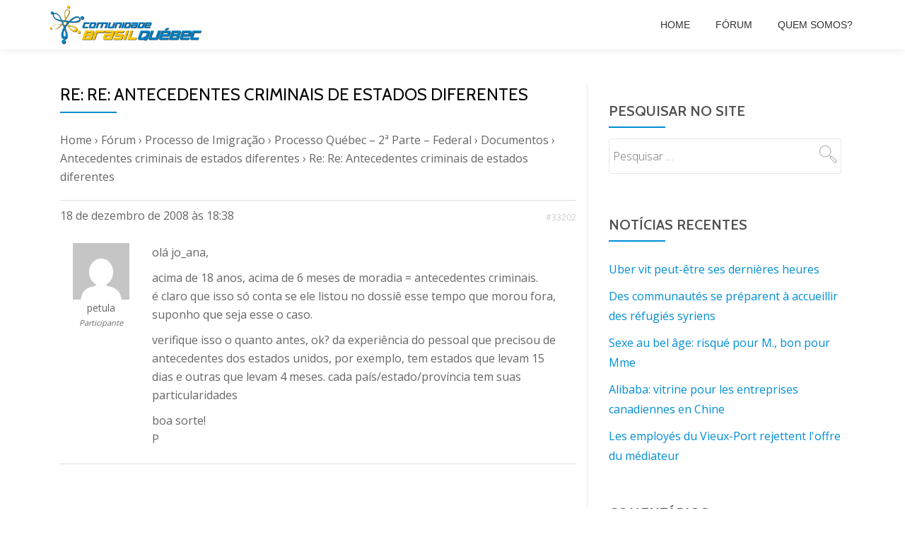

--- FILE ---
content_type: text/html; charset=UTF-8
request_url: https://arquivo.brasilquebec.com/forums/reply/re-antecedentes-criminais-de-estados-diferentes-18/
body_size: 14516
content:
<!DOCTYPE html>
<html lang="pt-BR" class="no-js">
<head>
<meta charset="UTF-8">
<meta name="viewport" content="width=device-width, initial-scale=1">
<link rel="profile" href="http://gmpg.org/xfn/11">
<link rel="pingback" href="https://arquivo.brasilquebec.com/xmlrpc.php">
<title>Re: Re: Antecedentes criminais de estados diferentes &#8211; Arquivo CBQ &#8211; Comunidade Brasil-Québec</title>
<meta name='robots' content='max-image-preview:large' />
	<style>img:is([sizes="auto" i], [sizes^="auto," i]) { contain-intrinsic-size: 3000px 1500px }</style>
	<link rel='dns-prefetch' href='//fonts.googleapis.com' />
<link rel="alternate" type="application/rss+xml" title="Feed para Arquivo CBQ - Comunidade Brasil-Québec &raquo;" href="https://arquivo.brasilquebec.com/feed/" />
<link rel="alternate" type="application/rss+xml" title="Feed de comentários para Arquivo CBQ - Comunidade Brasil-Québec &raquo;" href="https://arquivo.brasilquebec.com/comments/feed/" />
		<!-- This site uses the Google Analytics by MonsterInsights plugin v9.8.0 - Using Analytics tracking - https://www.monsterinsights.com/ -->
							<script src="//www.googletagmanager.com/gtag/js?id=G-PKFFJ529HQ"  data-cfasync="false" data-wpfc-render="false" type="text/javascript" async></script>
			<script data-cfasync="false" data-wpfc-render="false" type="text/javascript">
				var mi_version = '9.8.0';
				var mi_track_user = true;
				var mi_no_track_reason = '';
								var MonsterInsightsDefaultLocations = {"page_location":"https:\/\/arquivo.brasilquebec.com\/forums\/reply\/re-antecedentes-criminais-de-estados-diferentes-18\/"};
								if ( typeof MonsterInsightsPrivacyGuardFilter === 'function' ) {
					var MonsterInsightsLocations = (typeof MonsterInsightsExcludeQuery === 'object') ? MonsterInsightsPrivacyGuardFilter( MonsterInsightsExcludeQuery ) : MonsterInsightsPrivacyGuardFilter( MonsterInsightsDefaultLocations );
				} else {
					var MonsterInsightsLocations = (typeof MonsterInsightsExcludeQuery === 'object') ? MonsterInsightsExcludeQuery : MonsterInsightsDefaultLocations;
				}

								var disableStrs = [
										'ga-disable-G-PKFFJ529HQ',
									];

				/* Function to detect opted out users */
				function __gtagTrackerIsOptedOut() {
					for (var index = 0; index < disableStrs.length; index++) {
						if (document.cookie.indexOf(disableStrs[index] + '=true') > -1) {
							return true;
						}
					}

					return false;
				}

				/* Disable tracking if the opt-out cookie exists. */
				if (__gtagTrackerIsOptedOut()) {
					for (var index = 0; index < disableStrs.length; index++) {
						window[disableStrs[index]] = true;
					}
				}

				/* Opt-out function */
				function __gtagTrackerOptout() {
					for (var index = 0; index < disableStrs.length; index++) {
						document.cookie = disableStrs[index] + '=true; expires=Thu, 31 Dec 2099 23:59:59 UTC; path=/';
						window[disableStrs[index]] = true;
					}
				}

				if ('undefined' === typeof gaOptout) {
					function gaOptout() {
						__gtagTrackerOptout();
					}
				}
								window.dataLayer = window.dataLayer || [];

				window.MonsterInsightsDualTracker = {
					helpers: {},
					trackers: {},
				};
				if (mi_track_user) {
					function __gtagDataLayer() {
						dataLayer.push(arguments);
					}

					function __gtagTracker(type, name, parameters) {
						if (!parameters) {
							parameters = {};
						}

						if (parameters.send_to) {
							__gtagDataLayer.apply(null, arguments);
							return;
						}

						if (type === 'event') {
														parameters.send_to = monsterinsights_frontend.v4_id;
							var hookName = name;
							if (typeof parameters['event_category'] !== 'undefined') {
								hookName = parameters['event_category'] + ':' + name;
							}

							if (typeof MonsterInsightsDualTracker.trackers[hookName] !== 'undefined') {
								MonsterInsightsDualTracker.trackers[hookName](parameters);
							} else {
								__gtagDataLayer('event', name, parameters);
							}
							
						} else {
							__gtagDataLayer.apply(null, arguments);
						}
					}

					__gtagTracker('js', new Date());
					__gtagTracker('set', {
						'developer_id.dZGIzZG': true,
											});
					if ( MonsterInsightsLocations.page_location ) {
						__gtagTracker('set', MonsterInsightsLocations);
					}
										__gtagTracker('config', 'G-PKFFJ529HQ', {"forceSSL":"true","link_attribution":"true"} );
										window.gtag = __gtagTracker;										(function () {
						/* https://developers.google.com/analytics/devguides/collection/analyticsjs/ */
						/* ga and __gaTracker compatibility shim. */
						var noopfn = function () {
							return null;
						};
						var newtracker = function () {
							return new Tracker();
						};
						var Tracker = function () {
							return null;
						};
						var p = Tracker.prototype;
						p.get = noopfn;
						p.set = noopfn;
						p.send = function () {
							var args = Array.prototype.slice.call(arguments);
							args.unshift('send');
							__gaTracker.apply(null, args);
						};
						var __gaTracker = function () {
							var len = arguments.length;
							if (len === 0) {
								return;
							}
							var f = arguments[len - 1];
							if (typeof f !== 'object' || f === null || typeof f.hitCallback !== 'function') {
								if ('send' === arguments[0]) {
									var hitConverted, hitObject = false, action;
									if ('event' === arguments[1]) {
										if ('undefined' !== typeof arguments[3]) {
											hitObject = {
												'eventAction': arguments[3],
												'eventCategory': arguments[2],
												'eventLabel': arguments[4],
												'value': arguments[5] ? arguments[5] : 1,
											}
										}
									}
									if ('pageview' === arguments[1]) {
										if ('undefined' !== typeof arguments[2]) {
											hitObject = {
												'eventAction': 'page_view',
												'page_path': arguments[2],
											}
										}
									}
									if (typeof arguments[2] === 'object') {
										hitObject = arguments[2];
									}
									if (typeof arguments[5] === 'object') {
										Object.assign(hitObject, arguments[5]);
									}
									if ('undefined' !== typeof arguments[1].hitType) {
										hitObject = arguments[1];
										if ('pageview' === hitObject.hitType) {
											hitObject.eventAction = 'page_view';
										}
									}
									if (hitObject) {
										action = 'timing' === arguments[1].hitType ? 'timing_complete' : hitObject.eventAction;
										hitConverted = mapArgs(hitObject);
										__gtagTracker('event', action, hitConverted);
									}
								}
								return;
							}

							function mapArgs(args) {
								var arg, hit = {};
								var gaMap = {
									'eventCategory': 'event_category',
									'eventAction': 'event_action',
									'eventLabel': 'event_label',
									'eventValue': 'event_value',
									'nonInteraction': 'non_interaction',
									'timingCategory': 'event_category',
									'timingVar': 'name',
									'timingValue': 'value',
									'timingLabel': 'event_label',
									'page': 'page_path',
									'location': 'page_location',
									'title': 'page_title',
									'referrer' : 'page_referrer',
								};
								for (arg in args) {
																		if (!(!args.hasOwnProperty(arg) || !gaMap.hasOwnProperty(arg))) {
										hit[gaMap[arg]] = args[arg];
									} else {
										hit[arg] = args[arg];
									}
								}
								return hit;
							}

							try {
								f.hitCallback();
							} catch (ex) {
							}
						};
						__gaTracker.create = newtracker;
						__gaTracker.getByName = newtracker;
						__gaTracker.getAll = function () {
							return [];
						};
						__gaTracker.remove = noopfn;
						__gaTracker.loaded = true;
						window['__gaTracker'] = __gaTracker;
					})();
									} else {
										console.log("");
					(function () {
						function __gtagTracker() {
							return null;
						}

						window['__gtagTracker'] = __gtagTracker;
						window['gtag'] = __gtagTracker;
					})();
									}
			</script>
			
							<!-- / Google Analytics by MonsterInsights -->
		<script type="text/javascript">
/* <![CDATA[ */
window._wpemojiSettings = {"baseUrl":"https:\/\/s.w.org\/images\/core\/emoji\/16.0.1\/72x72\/","ext":".png","svgUrl":"https:\/\/s.w.org\/images\/core\/emoji\/16.0.1\/svg\/","svgExt":".svg","source":{"concatemoji":"\/\/arquivo.brasilquebec.com\/wp-includes\/js\/wp-emoji-release.min.js?ver=6.8.3"}};
/*! This file is auto-generated */
!function(s,n){var o,i,e;function c(e){try{var t={supportTests:e,timestamp:(new Date).valueOf()};sessionStorage.setItem(o,JSON.stringify(t))}catch(e){}}function p(e,t,n){e.clearRect(0,0,e.canvas.width,e.canvas.height),e.fillText(t,0,0);var t=new Uint32Array(e.getImageData(0,0,e.canvas.width,e.canvas.height).data),a=(e.clearRect(0,0,e.canvas.width,e.canvas.height),e.fillText(n,0,0),new Uint32Array(e.getImageData(0,0,e.canvas.width,e.canvas.height).data));return t.every(function(e,t){return e===a[t]})}function u(e,t){e.clearRect(0,0,e.canvas.width,e.canvas.height),e.fillText(t,0,0);for(var n=e.getImageData(16,16,1,1),a=0;a<n.data.length;a++)if(0!==n.data[a])return!1;return!0}function f(e,t,n,a){switch(t){case"flag":return n(e,"\ud83c\udff3\ufe0f\u200d\u26a7\ufe0f","\ud83c\udff3\ufe0f\u200b\u26a7\ufe0f")?!1:!n(e,"\ud83c\udde8\ud83c\uddf6","\ud83c\udde8\u200b\ud83c\uddf6")&&!n(e,"\ud83c\udff4\udb40\udc67\udb40\udc62\udb40\udc65\udb40\udc6e\udb40\udc67\udb40\udc7f","\ud83c\udff4\u200b\udb40\udc67\u200b\udb40\udc62\u200b\udb40\udc65\u200b\udb40\udc6e\u200b\udb40\udc67\u200b\udb40\udc7f");case"emoji":return!a(e,"\ud83e\udedf")}return!1}function g(e,t,n,a){var r="undefined"!=typeof WorkerGlobalScope&&self instanceof WorkerGlobalScope?new OffscreenCanvas(300,150):s.createElement("canvas"),o=r.getContext("2d",{willReadFrequently:!0}),i=(o.textBaseline="top",o.font="600 32px Arial",{});return e.forEach(function(e){i[e]=t(o,e,n,a)}),i}function t(e){var t=s.createElement("script");t.src=e,t.defer=!0,s.head.appendChild(t)}"undefined"!=typeof Promise&&(o="wpEmojiSettingsSupports",i=["flag","emoji"],n.supports={everything:!0,everythingExceptFlag:!0},e=new Promise(function(e){s.addEventListener("DOMContentLoaded",e,{once:!0})}),new Promise(function(t){var n=function(){try{var e=JSON.parse(sessionStorage.getItem(o));if("object"==typeof e&&"number"==typeof e.timestamp&&(new Date).valueOf()<e.timestamp+604800&&"object"==typeof e.supportTests)return e.supportTests}catch(e){}return null}();if(!n){if("undefined"!=typeof Worker&&"undefined"!=typeof OffscreenCanvas&&"undefined"!=typeof URL&&URL.createObjectURL&&"undefined"!=typeof Blob)try{var e="postMessage("+g.toString()+"("+[JSON.stringify(i),f.toString(),p.toString(),u.toString()].join(",")+"));",a=new Blob([e],{type:"text/javascript"}),r=new Worker(URL.createObjectURL(a),{name:"wpTestEmojiSupports"});return void(r.onmessage=function(e){c(n=e.data),r.terminate(),t(n)})}catch(e){}c(n=g(i,f,p,u))}t(n)}).then(function(e){for(var t in e)n.supports[t]=e[t],n.supports.everything=n.supports.everything&&n.supports[t],"flag"!==t&&(n.supports.everythingExceptFlag=n.supports.everythingExceptFlag&&n.supports[t]);n.supports.everythingExceptFlag=n.supports.everythingExceptFlag&&!n.supports.flag,n.DOMReady=!1,n.readyCallback=function(){n.DOMReady=!0}}).then(function(){return e}).then(function(){var e;n.supports.everything||(n.readyCallback(),(e=n.source||{}).concatemoji?t(e.concatemoji):e.wpemoji&&e.twemoji&&(t(e.twemoji),t(e.wpemoji)))}))}((window,document),window._wpemojiSettings);
/* ]]> */
</script>
<style id='wp-emoji-styles-inline-css' type='text/css'>

	img.wp-smiley, img.emoji {
		display: inline !important;
		border: none !important;
		box-shadow: none !important;
		height: 1em !important;
		width: 1em !important;
		margin: 0 0.07em !important;
		vertical-align: -0.1em !important;
		background: none !important;
		padding: 0 !important;
	}
</style>
<link rel='stylesheet' id='wp-block-library-css' href='//arquivo.brasilquebec.com/wp-includes/css/dist/block-library/style.min.css?ver=6.8.3' type='text/css' media='all' />
<style id='classic-theme-styles-inline-css' type='text/css'>
/*! This file is auto-generated */
.wp-block-button__link{color:#fff;background-color:#32373c;border-radius:9999px;box-shadow:none;text-decoration:none;padding:calc(.667em + 2px) calc(1.333em + 2px);font-size:1.125em}.wp-block-file__button{background:#32373c;color:#fff;text-decoration:none}
</style>
<style id='global-styles-inline-css' type='text/css'>
:root{--wp--preset--aspect-ratio--square: 1;--wp--preset--aspect-ratio--4-3: 4/3;--wp--preset--aspect-ratio--3-4: 3/4;--wp--preset--aspect-ratio--3-2: 3/2;--wp--preset--aspect-ratio--2-3: 2/3;--wp--preset--aspect-ratio--16-9: 16/9;--wp--preset--aspect-ratio--9-16: 9/16;--wp--preset--color--black: #000000;--wp--preset--color--cyan-bluish-gray: #abb8c3;--wp--preset--color--white: #ffffff;--wp--preset--color--pale-pink: #f78da7;--wp--preset--color--vivid-red: #cf2e2e;--wp--preset--color--luminous-vivid-orange: #ff6900;--wp--preset--color--luminous-vivid-amber: #fcb900;--wp--preset--color--light-green-cyan: #7bdcb5;--wp--preset--color--vivid-green-cyan: #00d084;--wp--preset--color--pale-cyan-blue: #8ed1fc;--wp--preset--color--vivid-cyan-blue: #0693e3;--wp--preset--color--vivid-purple: #9b51e0;--wp--preset--gradient--vivid-cyan-blue-to-vivid-purple: linear-gradient(135deg,rgba(6,147,227,1) 0%,rgb(155,81,224) 100%);--wp--preset--gradient--light-green-cyan-to-vivid-green-cyan: linear-gradient(135deg,rgb(122,220,180) 0%,rgb(0,208,130) 100%);--wp--preset--gradient--luminous-vivid-amber-to-luminous-vivid-orange: linear-gradient(135deg,rgba(252,185,0,1) 0%,rgba(255,105,0,1) 100%);--wp--preset--gradient--luminous-vivid-orange-to-vivid-red: linear-gradient(135deg,rgba(255,105,0,1) 0%,rgb(207,46,46) 100%);--wp--preset--gradient--very-light-gray-to-cyan-bluish-gray: linear-gradient(135deg,rgb(238,238,238) 0%,rgb(169,184,195) 100%);--wp--preset--gradient--cool-to-warm-spectrum: linear-gradient(135deg,rgb(74,234,220) 0%,rgb(151,120,209) 20%,rgb(207,42,186) 40%,rgb(238,44,130) 60%,rgb(251,105,98) 80%,rgb(254,248,76) 100%);--wp--preset--gradient--blush-light-purple: linear-gradient(135deg,rgb(255,206,236) 0%,rgb(152,150,240) 100%);--wp--preset--gradient--blush-bordeaux: linear-gradient(135deg,rgb(254,205,165) 0%,rgb(254,45,45) 50%,rgb(107,0,62) 100%);--wp--preset--gradient--luminous-dusk: linear-gradient(135deg,rgb(255,203,112) 0%,rgb(199,81,192) 50%,rgb(65,88,208) 100%);--wp--preset--gradient--pale-ocean: linear-gradient(135deg,rgb(255,245,203) 0%,rgb(182,227,212) 50%,rgb(51,167,181) 100%);--wp--preset--gradient--electric-grass: linear-gradient(135deg,rgb(202,248,128) 0%,rgb(113,206,126) 100%);--wp--preset--gradient--midnight: linear-gradient(135deg,rgb(2,3,129) 0%,rgb(40,116,252) 100%);--wp--preset--font-size--small: 13px;--wp--preset--font-size--medium: 20px;--wp--preset--font-size--large: 36px;--wp--preset--font-size--x-large: 42px;--wp--preset--spacing--20: 0.44rem;--wp--preset--spacing--30: 0.67rem;--wp--preset--spacing--40: 1rem;--wp--preset--spacing--50: 1.5rem;--wp--preset--spacing--60: 2.25rem;--wp--preset--spacing--70: 3.38rem;--wp--preset--spacing--80: 5.06rem;--wp--preset--shadow--natural: 6px 6px 9px rgba(0, 0, 0, 0.2);--wp--preset--shadow--deep: 12px 12px 50px rgba(0, 0, 0, 0.4);--wp--preset--shadow--sharp: 6px 6px 0px rgba(0, 0, 0, 0.2);--wp--preset--shadow--outlined: 6px 6px 0px -3px rgba(255, 255, 255, 1), 6px 6px rgba(0, 0, 0, 1);--wp--preset--shadow--crisp: 6px 6px 0px rgba(0, 0, 0, 1);}:where(.is-layout-flex){gap: 0.5em;}:where(.is-layout-grid){gap: 0.5em;}body .is-layout-flex{display: flex;}.is-layout-flex{flex-wrap: wrap;align-items: center;}.is-layout-flex > :is(*, div){margin: 0;}body .is-layout-grid{display: grid;}.is-layout-grid > :is(*, div){margin: 0;}:where(.wp-block-columns.is-layout-flex){gap: 2em;}:where(.wp-block-columns.is-layout-grid){gap: 2em;}:where(.wp-block-post-template.is-layout-flex){gap: 1.25em;}:where(.wp-block-post-template.is-layout-grid){gap: 1.25em;}.has-black-color{color: var(--wp--preset--color--black) !important;}.has-cyan-bluish-gray-color{color: var(--wp--preset--color--cyan-bluish-gray) !important;}.has-white-color{color: var(--wp--preset--color--white) !important;}.has-pale-pink-color{color: var(--wp--preset--color--pale-pink) !important;}.has-vivid-red-color{color: var(--wp--preset--color--vivid-red) !important;}.has-luminous-vivid-orange-color{color: var(--wp--preset--color--luminous-vivid-orange) !important;}.has-luminous-vivid-amber-color{color: var(--wp--preset--color--luminous-vivid-amber) !important;}.has-light-green-cyan-color{color: var(--wp--preset--color--light-green-cyan) !important;}.has-vivid-green-cyan-color{color: var(--wp--preset--color--vivid-green-cyan) !important;}.has-pale-cyan-blue-color{color: var(--wp--preset--color--pale-cyan-blue) !important;}.has-vivid-cyan-blue-color{color: var(--wp--preset--color--vivid-cyan-blue) !important;}.has-vivid-purple-color{color: var(--wp--preset--color--vivid-purple) !important;}.has-black-background-color{background-color: var(--wp--preset--color--black) !important;}.has-cyan-bluish-gray-background-color{background-color: var(--wp--preset--color--cyan-bluish-gray) !important;}.has-white-background-color{background-color: var(--wp--preset--color--white) !important;}.has-pale-pink-background-color{background-color: var(--wp--preset--color--pale-pink) !important;}.has-vivid-red-background-color{background-color: var(--wp--preset--color--vivid-red) !important;}.has-luminous-vivid-orange-background-color{background-color: var(--wp--preset--color--luminous-vivid-orange) !important;}.has-luminous-vivid-amber-background-color{background-color: var(--wp--preset--color--luminous-vivid-amber) !important;}.has-light-green-cyan-background-color{background-color: var(--wp--preset--color--light-green-cyan) !important;}.has-vivid-green-cyan-background-color{background-color: var(--wp--preset--color--vivid-green-cyan) !important;}.has-pale-cyan-blue-background-color{background-color: var(--wp--preset--color--pale-cyan-blue) !important;}.has-vivid-cyan-blue-background-color{background-color: var(--wp--preset--color--vivid-cyan-blue) !important;}.has-vivid-purple-background-color{background-color: var(--wp--preset--color--vivid-purple) !important;}.has-black-border-color{border-color: var(--wp--preset--color--black) !important;}.has-cyan-bluish-gray-border-color{border-color: var(--wp--preset--color--cyan-bluish-gray) !important;}.has-white-border-color{border-color: var(--wp--preset--color--white) !important;}.has-pale-pink-border-color{border-color: var(--wp--preset--color--pale-pink) !important;}.has-vivid-red-border-color{border-color: var(--wp--preset--color--vivid-red) !important;}.has-luminous-vivid-orange-border-color{border-color: var(--wp--preset--color--luminous-vivid-orange) !important;}.has-luminous-vivid-amber-border-color{border-color: var(--wp--preset--color--luminous-vivid-amber) !important;}.has-light-green-cyan-border-color{border-color: var(--wp--preset--color--light-green-cyan) !important;}.has-vivid-green-cyan-border-color{border-color: var(--wp--preset--color--vivid-green-cyan) !important;}.has-pale-cyan-blue-border-color{border-color: var(--wp--preset--color--pale-cyan-blue) !important;}.has-vivid-cyan-blue-border-color{border-color: var(--wp--preset--color--vivid-cyan-blue) !important;}.has-vivid-purple-border-color{border-color: var(--wp--preset--color--vivid-purple) !important;}.has-vivid-cyan-blue-to-vivid-purple-gradient-background{background: var(--wp--preset--gradient--vivid-cyan-blue-to-vivid-purple) !important;}.has-light-green-cyan-to-vivid-green-cyan-gradient-background{background: var(--wp--preset--gradient--light-green-cyan-to-vivid-green-cyan) !important;}.has-luminous-vivid-amber-to-luminous-vivid-orange-gradient-background{background: var(--wp--preset--gradient--luminous-vivid-amber-to-luminous-vivid-orange) !important;}.has-luminous-vivid-orange-to-vivid-red-gradient-background{background: var(--wp--preset--gradient--luminous-vivid-orange-to-vivid-red) !important;}.has-very-light-gray-to-cyan-bluish-gray-gradient-background{background: var(--wp--preset--gradient--very-light-gray-to-cyan-bluish-gray) !important;}.has-cool-to-warm-spectrum-gradient-background{background: var(--wp--preset--gradient--cool-to-warm-spectrum) !important;}.has-blush-light-purple-gradient-background{background: var(--wp--preset--gradient--blush-light-purple) !important;}.has-blush-bordeaux-gradient-background{background: var(--wp--preset--gradient--blush-bordeaux) !important;}.has-luminous-dusk-gradient-background{background: var(--wp--preset--gradient--luminous-dusk) !important;}.has-pale-ocean-gradient-background{background: var(--wp--preset--gradient--pale-ocean) !important;}.has-electric-grass-gradient-background{background: var(--wp--preset--gradient--electric-grass) !important;}.has-midnight-gradient-background{background: var(--wp--preset--gradient--midnight) !important;}.has-small-font-size{font-size: var(--wp--preset--font-size--small) !important;}.has-medium-font-size{font-size: var(--wp--preset--font-size--medium) !important;}.has-large-font-size{font-size: var(--wp--preset--font-size--large) !important;}.has-x-large-font-size{font-size: var(--wp--preset--font-size--x-large) !important;}
:where(.wp-block-post-template.is-layout-flex){gap: 1.25em;}:where(.wp-block-post-template.is-layout-grid){gap: 1.25em;}
:where(.wp-block-columns.is-layout-flex){gap: 2em;}:where(.wp-block-columns.is-layout-grid){gap: 2em;}
:root :where(.wp-block-pullquote){font-size: 1.5em;line-height: 1.6;}
</style>
<link rel='stylesheet' id='bbp-default-css' href='//arquivo.brasilquebec.com/wp-content/plugins/bbpress/templates/default/css/bbpress.min.css?ver=2.6.14' type='text/css' media='all' />
<link rel='stylesheet' id='wp-monalisa-css' href='//arquivo.brasilquebec.com/wp-content/plugins/wp-monalisa/wp-monalisa-default.css?ver=9999' type='text/css' media='all' />
<link rel='stylesheet' id='parallax-one-fonts-css' href='//fonts.googleapis.com/css?family=Cabin%3A400%2C600%7COpen+Sans%3A400%2C300%2C600&#038;subset=latin%2Clatin-ext' type='text/css' media='all' />
<link rel='stylesheet' id='parallax-one-bootstrap-style-css' href='//arquivo.brasilquebec.com/wp-content/themes/Parallax-One/css/bootstrap.min.css?ver=3.3.1' type='text/css' media='all' />
<link rel='stylesheet' id='parallax-one-font-awesome-css' href='//arquivo.brasilquebec.com/wp-content/themes/Parallax-One/css/font-awesome.min.css?ver=6.8.3' type='text/css' media='all' />
<link rel='stylesheet' id='parallax-one-style-css' href='//arquivo.brasilquebec.com/wp-content/themes/Parallax-One/style.css?ver=1.0.0' type='text/css' media='all' />
<link rel='stylesheet' id='gdbto-front-css' href='//arquivo.brasilquebec.com/wp-content/plugins/gd-bbpress-tools/css/front.min.css?ver=3.5.3_b2450_free' type='text/css' media='all' />
<script type="text/javascript" src="//arquivo.brasilquebec.com/wp-includes/js/jquery/jquery.min.js?ver=3.7.1" id="jquery-core-js"></script>
<script type="text/javascript" src="//arquivo.brasilquebec.com/wp-includes/js/jquery/jquery-migrate.min.js?ver=3.4.1" id="jquery-migrate-js"></script>
<script type="text/javascript" id="jquery-js-after">
/* <![CDATA[ */
jQuery(document).ready(function() {
	jQuery(".dffa12c8c0000b349e055bdd5d56e5c5").click(function() {
		jQuery.post(
			"https://arquivo.brasilquebec.com/wp-admin/admin-ajax.php", {
				"action": "quick_adsense_onpost_ad_click",
				"quick_adsense_onpost_ad_index": jQuery(this).attr("data-index"),
				"quick_adsense_nonce": "d65ad10bdd",
			}, function(response) { }
		);
	});
});
/* ]]> */
</script>
<script type="text/javascript" src="//arquivo.brasilquebec.com/wp-content/plugins/wp-monalisa/wpml_script.js?ver=9999" id="wpml_script-js"></script>
<script type="text/javascript" src="//arquivo.brasilquebec.com/wp-content/plugins/google-analytics-for-wordpress/assets/js/frontend-gtag.min.js?ver=9.8.0" id="monsterinsights-frontend-script-js" async="async" data-wp-strategy="async"></script>
<script data-cfasync="false" data-wpfc-render="false" type="text/javascript" id='monsterinsights-frontend-script-js-extra'>/* <![CDATA[ */
var monsterinsights_frontend = {"js_events_tracking":"true","download_extensions":"doc,pdf,ppt,zip,xls,docx,pptx,xlsx","inbound_paths":"[{\"path\":\"\\\/go\\\/\",\"label\":\"affiliate\"},{\"path\":\"\\\/recommend\\\/\",\"label\":\"affiliate\"}]","home_url":"https:\/\/arquivo.brasilquebec.com","hash_tracking":"false","v4_id":"G-PKFFJ529HQ"};/* ]]> */
</script>
<link rel="https://api.w.org/" href="https://arquivo.brasilquebec.com/wp-json/" /><link rel="EditURI" type="application/rsd+xml" title="RSD" href="https://arquivo.brasilquebec.com/xmlrpc.php?rsd" />
<meta name="generator" content="WordPress 6.8.3" />
<link rel="canonical" href="https://arquivo.brasilquebec.com/forums/reply/re-antecedentes-criminais-de-estados-diferentes-18/" />
<link rel='shortlink' href='https://arquivo.brasilquebec.com/?p=33202' />
<link rel="alternate" title="oEmbed (JSON)" type="application/json+oembed" href="https://arquivo.brasilquebec.com/wp-json/oembed/1.0/embed?url=https%3A%2F%2Farquivo.brasilquebec.com%2Fforums%2Freply%2Fre-antecedentes-criminais-de-estados-diferentes-18%2F" />
<link rel="alternate" title="oEmbed (XML)" type="text/xml+oembed" href="https://arquivo.brasilquebec.com/wp-json/oembed/1.0/embed?url=https%3A%2F%2Farquivo.brasilquebec.com%2Fforums%2Freply%2Fre-antecedentes-criminais-de-estados-diferentes-18%2F&#038;format=xml" />
<script type="text/javascript">
(function(url){
	if(/(?:Chrome\/26\.0\.1410\.63 Safari\/537\.31|WordfenceTestMonBot)/.test(navigator.userAgent)){ return; }
	var addEvent = function(evt, handler) {
		if (window.addEventListener) {
			document.addEventListener(evt, handler, false);
		} else if (window.attachEvent) {
			document.attachEvent('on' + evt, handler);
		}
	};
	var removeEvent = function(evt, handler) {
		if (window.removeEventListener) {
			document.removeEventListener(evt, handler, false);
		} else if (window.detachEvent) {
			document.detachEvent('on' + evt, handler);
		}
	};
	var evts = 'contextmenu dblclick drag dragend dragenter dragleave dragover dragstart drop keydown keypress keyup mousedown mousemove mouseout mouseover mouseup mousewheel scroll'.split(' ');
	var logHuman = function() {
		if (window.wfLogHumanRan) { return; }
		window.wfLogHumanRan = true;
		var wfscr = document.createElement('script');
		wfscr.type = 'text/javascript';
		wfscr.async = true;
		wfscr.src = url + '&r=' + Math.random();
		(document.getElementsByTagName('head')[0]||document.getElementsByTagName('body')[0]).appendChild(wfscr);
		for (var i = 0; i < evts.length; i++) {
			removeEvent(evts[i], logHuman);
		}
	};
	for (var i = 0; i < evts.length; i++) {
		addEvent(evts[i], logHuman);
	}
})('//arquivo.brasilquebec.com/?wordfence_lh=1&hid=30B06B9DDF63B668B5ED4B387D509D8B');
</script><!--[if lt IE 9]>
<script src="//arquivo.brasilquebec.com/wp-content/themes/Parallax-One/js/html5shiv.min.js"></script>
<![endif]-->
<style type="text/css">.recentcomments a{display:inline !important;padding:0 !important;margin:0 !important;}</style><link rel="icon" href="https://arquivo.brasilquebec.com/wp-content/uploads/2017/02/favicon.png" sizes="32x32" />
<link rel="icon" href="https://arquivo.brasilquebec.com/wp-content/uploads/2017/02/favicon.png" sizes="192x192" />
<link rel="apple-touch-icon" href="https://arquivo.brasilquebec.com/wp-content/uploads/2017/02/favicon.png" />
<meta name="msapplication-TileImage" content="https://arquivo.brasilquebec.com/wp-content/uploads/2017/02/favicon.png" />
</head>

<body itemscope itemtype="http://schema.org/WebPage" class="reply bbpress bbp-no-js wp-singular reply-template-default single single-reply postid-33202 wp-custom-logo wp-theme-Parallax-One group-blog" dir="ltr"><div id="mobilebgfix">
	<div class="mobile-bg-fix-img-wrap">
	<div class="mobile-bg-fix-img"></div>
	</div>
	<div class="mobile-bg-fix-whole-site">

	<a class="skip-link screen-reader-text" href="#content">Pular para o conteúdo</a>
		<header itemscope itemtype="http://schema.org/WPHeader" id="masthead" role="banner" data-stellar-background-ratio="0.5" class="header header-style-one site-header">
			<!-- COLOR OVER IMAGE -->
		<div class="overlay-layer-nav sticky-navigation-open">
			<!-- STICKY NAVIGATION -->
			<div class="navbar navbar-inverse bs-docs-nav navbar-fixed-top sticky-navigation appear-on-scroll">
				<!-- CONTAINER -->
				<div class="container">

					<div class="navbar-header">

						<!-- LOGO -->

						<button title='Alternar Menu' aria-controls='menu-main-menu' aria-expanded='false' type="button" class="navbar-toggle menu-toggle" id="menu-toggle" data-toggle="collapse" data-target="#menu-primary">
							<span class="screen-reader-text">Alternar navegação</span>
							<span class="icon-bar"></span>
							<span class="icon-bar"></span>
							<span class="icon-bar"></span>
						</button>

						<a href="https://arquivo.brasilquebec.com/" class="navbar-brand" title="Arquivo CBQ - Comunidade Brasil-Québec"><img src="//arquivo.brasilquebec.com/wp-content/uploads/2015/12/Logo_CBQ_Shadow.png" alt="Arquivo CBQ - Comunidade Brasil-Québec"></a><div class="header-logo-wrap text-header paralax_one_only_customizer"><h1 itemprop="headline" id="site-title" class="site-title"><a href="https://arquivo.brasilquebec.com/" title="Arquivo CBQ &#8211; Comunidade Brasil-Québec" rel="home">Arquivo CBQ - Comunidade Brasil-Québec</a></h1><p itemprop="description" id="site-description" class="site-description">Arquivo oficial da CBQ</p></div>
					</div>

					<!-- MENU -->
					<div itemscope itemtype="http://schema.org/SiteNavigationElement" aria-label="Menu Primário" id="menu-primary" class="navbar-collapse collapse">
						<!-- LOGO ON STICKY NAV BAR -->
						<div id="site-header-menu" class="site-header-menu">
							<nav id="site-navigation" class="main-navigation" role="navigation">
							<div class="menu-header-container"><ul id="menu-header" class="primary-menu small-text"><li id="menu-item-125039" class="menu-item menu-item-type-custom menu-item-object-custom menu-item-home menu-item-125039"><a href="http://arquivo.brasilquebec.com">Home</a></li>
<li id="menu-item-123489" class="menu-item menu-item-type-post_type menu-item-object-page menu-item-123489"><a href="https://arquivo.brasilquebec.com/forums/">Fórum</a></li>
<li id="menu-item-124821" class="menu-item menu-item-type-post_type menu-item-object-page menu-item-124821"><a href="https://arquivo.brasilquebec.com/quem-somos/">Quem somos?</a></li>
</ul></div>							</nav>
						</div>
					</div>


				</div>
				<!-- /END CONTAINER -->
			</div>
			<!-- /END STICKY NAVIGATION -->

		</div>
		<!-- /END COLOR OVER IMAGE -->
			</header>
	<!-- /END HOME / HEADER  -->
	
		<div id="content" class="content-warp">
				<div class="container">
			<div id="primary" class="content-area 
			col-md-8">
				<main itemscope itemtype="http://schema.org/WebPageElement" itemprop="mainContentOfPage" id="main" class="site-main" role="main">

								
					
<article id="post-33202" class="post-33202 reply type-reply status-publish hentry">
	
			<header class="entry-header">
			<h1 class="entry-title single-title" itemprop="headline">Re: Re: Antecedentes criminais de estados diferentes</h1>			<div class="colored-line-left"></div>
			<div class="clearfix"></div>
		</header><!-- .entry-header -->
	
	<div class="entry-content content-page 
	" itemprop="text">
		
<div id="bbpress-forums" class="bbpress-wrapper">

	<div class="bbp-breadcrumb"><p><a href="https://arquivo.brasilquebec.com" class="bbp-breadcrumb-home">Home</a> <span class="bbp-breadcrumb-sep">&rsaquo;</span> <a href="https://arquivo.brasilquebec.com/forums/" class="bbp-breadcrumb-root">Fórum</a> <span class="bbp-breadcrumb-sep">&rsaquo;</span> <a href="https://arquivo.brasilquebec.com/forums/forum/processo-de-imigracao/" class="bbp-breadcrumb-forum">Processo de Imigração</a> <span class="bbp-breadcrumb-sep">&rsaquo;</span> <a href="https://arquivo.brasilquebec.com/forums/forum/processo-de-imigracao/processo-quebec-2a-parte-federal/" class="bbp-breadcrumb-forum">Processo Québec &#8211; 2ª Parte &#8211; Federal</a> <span class="bbp-breadcrumb-sep">&rsaquo;</span> <a href="https://arquivo.brasilquebec.com/forums/forum/processo-de-imigracao/processo-quebec-2a-parte-federal/documentos-2/" class="bbp-breadcrumb-forum">Documentos</a> <span class="bbp-breadcrumb-sep">&rsaquo;</span> <a href="https://arquivo.brasilquebec.com/forums/topic/antecedentes-criminais-de-estados-diferentes/" class="bbp-breadcrumb-topic">Antecedentes criminais de estados diferentes</a> <span class="bbp-breadcrumb-sep">&rsaquo;</span> <span class="bbp-breadcrumb-current">Re: Re: Antecedentes criminais de estados diferentes</span></p></div>
	
	
		
<div id="post-33202" class="bbp-reply-header">
	<div class="bbp-meta">
		<span class="bbp-reply-post-date">18 de dezembro de 2008 às 18:38</span>

		
		<a href="https://arquivo.brasilquebec.com/forums/topic/antecedentes-criminais-de-estados-diferentes/#post-33202" class="bbp-reply-permalink">#33202</a>

		
		<span class="bbp-admin-links"></span>
		
	</div><!-- .bbp-meta -->
</div><!-- #post-33202 -->

<div class="loop-item--1 user-id-4123 bbp-parent-forum-4012 bbp-parent-topic-6218 bbp-reply-position-19 even  post-33202 reply type-reply status-publish hentry">
	<div class="bbp-reply-author">

		
		<a href="https://arquivo.brasilquebec.com/forums/users/petula/" title="Ver perfil de petula" class="bbp-author-link"><span  class="bbp-author-avatar"><img alt='' src='https://secure.gravatar.com/avatar/397699e82794bd8ff518866ec4d4f79cf32e94302097b00b1bd11874069997b1?s=80&#038;d=mm&#038;r=g' srcset='https://secure.gravatar.com/avatar/397699e82794bd8ff518866ec4d4f79cf32e94302097b00b1bd11874069997b1?s=160&#038;d=mm&#038;r=g 2x' class='avatar avatar-80 photo' height='80' width='80' loading='lazy' decoding='async'/></span><span  class="bbp-author-name">petula</span></a><div class="bbp-author-role">Participante</div>
		
		
	</div><!-- .bbp-reply-author -->

	<div class="bbp-reply-content">

		
		<p>olá jo_ana,</p>
<p>acima de 18 anos, acima de 6 meses de moradia = antecedentes criminais.<br />
é claro que isso só conta se ele listou no dossiê esse tempo que morou fora, suponho que seja esse o caso.</p>
<p>verifique isso o quanto antes, ok? da experiência do pessoal que precisou de antecedentes dos estados unidos, por exemplo, tem estados que levam 15 dias e outras que levam 4 meses. cada país/estado/província tem suas particularidades</p>
<p>boa sorte!<br />
P</p>
</div></div>  <!-- .bbp-reply -->
                            <div class="bbp-reply-header">
                             <div class="bbp-admin-links">

                       	     </div><!-- .bbp-meta -->
                            </div><!-- .bbp-reply-header -->
                            <div style="text-align:center;padding-top:20px">
                            <!-- .bbp-adunit --><script async src="https://pagead2.googlesyndication.com/pagead/js/adsbygoogle.js?client=ca-pub-9534180995496034"
     crossorigin="anonymous"></script><!-- .bbp-adunit-end -->
                            <p>
                         </div>
                        <div><div>
		
	</div><!-- .bbp-reply-content -->
</div><!-- .reply -->

	
	
</div>
			</div><!-- .entry-content -->

	<footer class="entry-footer">
			</footer><!-- .fentry-footer -->
	</article><!-- #post-## -->

					
								
				</main><!-- #main -->
			</div><!-- #primary -->
			<div itemscope itemtype="http://schema.org/WPSideBar" role="complementary" aria-label="Barra lateral principal" id="sidebar-secondary" class="col-md-4 widget-area">
		<aside id="search-3" class="widget widget_search"><h2 class="widget-title">Pesquisar no site</h2><div class="colored-line-left"></div><div class="clearfix widget-title-margin"></div><form role="search" method="get" class="search-form" action="https://arquivo.brasilquebec.com/">
				<label>
					<span class="screen-reader-text">Pesquisar por:</span>
					<input type="search" class="search-field" placeholder="Pesquisar &hellip;" value="" name="s" />
				</label>
				<input type="submit" class="search-submit" value="Pesquisar" />
			</form></aside>
		<aside id="recent-posts-2" class="widget widget_recent_entries">
		<h2 class="widget-title">Notícias recentes</h2><div class="colored-line-left"></div><div class="clearfix widget-title-margin"></div>
		<ul>
											<li>
					<a href="https://arquivo.brasilquebec.com/uber-vit-peut-etre-ses-dernieres-heures/">Uber vit peut-être ses dernières heures</a>
									</li>
											<li>
					<a href="https://arquivo.brasilquebec.com/des-communautes-se-preparent-a-accueillir-des-refugies-syriens/">Des communautés se préparent à accueillir des réfugiés syriens</a>
									</li>
											<li>
					<a href="https://arquivo.brasilquebec.com/sexe-au-bel-age-risque-pour-m-bon-pour-mme/">Sexe au bel âge: risqué pour M., bon pour Mme</a>
									</li>
											<li>
					<a href="https://arquivo.brasilquebec.com/alibaba-vitrine-pour-les-entreprises-canadiennes-en-chine/">Alibaba: vitrine pour les entreprises canadiennes en Chine</a>
									</li>
											<li>
					<a href="https://arquivo.brasilquebec.com/les-employes-du-vieux-port-rejettent-loffre-du-mediateur/">Les employés du Vieux-Port rejettent l&#039;offre du médiateur</a>
									</li>
					</ul>

		</aside><aside id="recent-comments-2" class="widget widget_recent_comments"><h2 class="widget-title">Comentários</h2><div class="colored-line-left"></div><div class="clearfix widget-title-margin"></div><ul id="recentcomments"><li class="recentcomments"><span class="comment-author-link"><a href="http://vix-canada.blogspot.com" class="url" rel="ugc external nofollow">MarcosAlvim</a></span> em <a href="https://arquivo.brasilquebec.com/quem-somos/#comment-165">Quem somos?</a></li><li class="recentcomments"><span class="comment-author-link">Alex Pereira Mahmud - Rumo a Quebec</span> em <a href="https://arquivo.brasilquebec.com/quem-somos/#comment-164">Quem somos?</a></li><li class="recentcomments"><span class="comment-author-link"><a href="http://www.brasilquebec.com" class="url" rel="ugc external nofollow">Bruno Bertelli</a></span> em <a href="https://arquivo.brasilquebec.com/depoimento/#comment-163">Depoimento</a></li><li class="recentcomments"><span class="comment-author-link"><a href="http://www.brasilquebec.com" class="url" rel="ugc external nofollow">Bruno Bertelli</a></span> em <a href="https://arquivo.brasilquebec.com/living-in-quebec-et-vivir-en-quebec-nouveaux-outils-pour-les-immigrants/#comment-162">Living in Québec et Vivir en Québec : nouveaux outils pour les immigrants</a></li><li class="recentcomments"><span class="comment-author-link"><a href="http://www.brasilquebec.com" class="url" rel="ugc external nofollow">@bbertelli</a></span> em <a href="https://arquivo.brasilquebec.com/boxing-day-la-folie-des-fetes-se-poursuit/#comment-161">«Boxing Day»: la folie des Fêtes se poursuit</a></li></ul></aside><aside id="archives-2" class="widget widget_archive"><h2 class="widget-title">Arquivos</h2><div class="colored-line-left"></div><div class="clearfix widget-title-margin"></div>
			<ul>
					<li><a href='https://arquivo.brasilquebec.com/2016/09/'>setembro 2016</a></li>
	<li><a href='https://arquivo.brasilquebec.com/2016/08/'>agosto 2016</a></li>
	<li><a href='https://arquivo.brasilquebec.com/2016/07/'>julho 2016</a></li>
	<li><a href='https://arquivo.brasilquebec.com/2016/06/'>junho 2016</a></li>
	<li><a href='https://arquivo.brasilquebec.com/2016/05/'>maio 2016</a></li>
	<li><a href='https://arquivo.brasilquebec.com/2016/04/'>abril 2016</a></li>
	<li><a href='https://arquivo.brasilquebec.com/2016/03/'>março 2016</a></li>
	<li><a href='https://arquivo.brasilquebec.com/2016/02/'>fevereiro 2016</a></li>
	<li><a href='https://arquivo.brasilquebec.com/2016/01/'>janeiro 2016</a></li>
	<li><a href='https://arquivo.brasilquebec.com/2015/12/'>dezembro 2015</a></li>
	<li><a href='https://arquivo.brasilquebec.com/2015/11/'>novembro 2015</a></li>
	<li><a href='https://arquivo.brasilquebec.com/2015/10/'>outubro 2015</a></li>
	<li><a href='https://arquivo.brasilquebec.com/2015/09/'>setembro 2015</a></li>
	<li><a href='https://arquivo.brasilquebec.com/2015/07/'>julho 2015</a></li>
	<li><a href='https://arquivo.brasilquebec.com/2015/06/'>junho 2015</a></li>
	<li><a href='https://arquivo.brasilquebec.com/2014/02/'>fevereiro 2014</a></li>
	<li><a href='https://arquivo.brasilquebec.com/2014/01/'>janeiro 2014</a></li>
	<li><a href='https://arquivo.brasilquebec.com/2013/03/'>março 2013</a></li>
	<li><a href='https://arquivo.brasilquebec.com/2012/07/'>julho 2012</a></li>
	<li><a href='https://arquivo.brasilquebec.com/2012/05/'>maio 2012</a></li>
	<li><a href='https://arquivo.brasilquebec.com/2011/11/'>novembro 2011</a></li>
	<li><a href='https://arquivo.brasilquebec.com/2011/10/'>outubro 2011</a></li>
	<li><a href='https://arquivo.brasilquebec.com/2011/04/'>abril 2011</a></li>
	<li><a href='https://arquivo.brasilquebec.com/2011/01/'>janeiro 2011</a></li>
	<li><a href='https://arquivo.brasilquebec.com/2010/10/'>outubro 2010</a></li>
			</ul>

			</aside><aside id="categories-2" class="widget widget_categories"><h2 class="widget-title">Categorias</h2><div class="colored-line-left"></div><div class="clearfix widget-title-margin"></div>
			<ul>
					<li class="cat-item cat-item-9"><a href="https://arquivo.brasilquebec.com/category/economie/">Économie</a>
</li>
	<li class="cat-item cat-item-13"><a href="https://arquivo.brasilquebec.com/category/emplois/">Emplois</a>
</li>
	<li class="cat-item cat-item-6"><a href="https://arquivo.brasilquebec.com/category/francais/">Français</a>
</li>
	<li class="cat-item cat-item-29"><a href="https://arquivo.brasilquebec.com/category/immigration/">Immigration</a>
</li>
	<li class="cat-item cat-item-36"><a href="https://arquivo.brasilquebec.com/category/off-topic/">Off-topic</a>
</li>
	<li class="cat-item cat-item-24"><a href="https://arquivo.brasilquebec.com/category/quotidien/">Quotidien</a>
</li>
	<li class="cat-item cat-item-43"><a href="https://arquivo.brasilquebec.com/category/sante/">Santé</a>
</li>
	<li class="cat-item cat-item-40"><a href="https://arquivo.brasilquebec.com/category/techno/">Techno</a>
</li>
	<li class="cat-item cat-item-12"><a href="https://arquivo.brasilquebec.com/category/tourisme/">Tourisme</a>
</li>
	<li class="cat-item cat-item-38"><a href="https://arquivo.brasilquebec.com/category/video/">Vidéo</a>
</li>
			</ul>

			</aside>	</div><!-- #sidebar-secondary -->

		</div>
			</div><!-- .content-wrap -->
		<footer itemscope itemtype="http://schema.org/WPFooter" id="footer" role="contentinfo" class = "footer grey-bg">
	<div class="container">
		<div class="footer-widget-wrap">
					</div><!-- .footer-widget-wrap -->

		<div class="footer-bottom-wrap">
							<span class="parallax_one_copyright_content">CBQ</span>
			
			<div itemscope role="navigation" itemtype="http://schema.org/SiteNavigationElement" id="menu-secondary" aria-label="Menu Secundário">
				<h2 class="screen-reader-text">Menu Secundário</h2>
							</div>

								<ul class="social-icons">
														<li>
																				<a target="_blank" href="https://www.facebook.com/ComunidadeBrasilQuebec/">
												<span class="fa parallax-one-footer-icons icon-social-facebook transparent-text-dark"></span>
											</a>
																	</li>
															<li>
																				<a target="_blank" href="https://twitter.com/_CBQ_">
												<span class="fa parallax-one-footer-icons icon-social-twitter transparent-text-dark"></span>
											</a>
																	</li>
															<li>
																				<a target="_blank" href="https://www.youtube.com/channel/UCCze0x29-X3UnUjERGH4m3w">
												<span class="fa parallax-one-footer-icons icon-social-youtube transparent-text-dark"></span>
											</a>
																	</li>
												</ul>
						</div><!-- .footer-bottom-wrap -->
		<div class="powered-by"><a href="https://themeisle.com/themes/parallax-one/" target="_blank" rel="nofollow">Parallax One </a>powered by <a class="" href="http://wordpress.org/" target="_blank" rel="nofollow">WordPress</a></div>	</div><!-- container -->
</footer>

</div>
</div>

<script type="speculationrules">
{"prefetch":[{"source":"document","where":{"and":[{"href_matches":"\/*"},{"not":{"href_matches":["\/wp-*.php","\/wp-admin\/*","\/wp-content\/uploads\/*","\/wp-content\/*","\/wp-content\/plugins\/*","\/wp-content\/themes\/Parallax-One\/*","\/*\\?(.+)"]}},{"not":{"selector_matches":"a[rel~=\"nofollow\"]"}},{"not":{"selector_matches":".no-prefetch, .no-prefetch a"}}]},"eagerness":"conservative"}]}
</script>

<script type="text/javascript" id="bbp-swap-no-js-body-class">
	document.body.className = document.body.className.replace( 'bbp-no-js', 'bbp-js' );
</script>

<script type="text/javascript" src="//arquivo.brasilquebec.com/wp-content/plugins/bbpress/templates/default/js/editor.min.js?ver=2.6.14" id="bbpress-editor-js"></script>
<script type="text/javascript" src="//arquivo.brasilquebec.com/wp-content/themes/Parallax-One/js/bootstrap.min.js?ver=3.3.5" id="parallax-one-bootstrap-js"></script>
<script type="text/javascript" id="parallax-one-custom-all-js-extra">
/* <![CDATA[ */
var screenReaderText = {"expand":"<span class=\"screen-reader-text\">expandir menu-filho<\/span>","collapse":"<span class=\"screen-reader-text\">recolher menu-filho<\/span>"};
/* ]]> */
</script>
<script type="text/javascript" src="//arquivo.brasilquebec.com/wp-content/themes/Parallax-One/js/custom.all.js?ver=2.0.2" id="parallax-one-custom-all-js"></script>
<script type="text/javascript" src="//arquivo.brasilquebec.com/wp-content/themes/Parallax-One/js/skip-link-focus-fix.js?ver=1.0.0" id="parallax-one-skip-link-focus-fix-js"></script>
<script type="text/javascript" id="gdbto-front-js-extra">
/* <![CDATA[ */
var gdbbPressToolsInit = {"quote_method":"bbcode","quote_wrote":"wrote","wp_editor":"1"};
/* ]]> */
</script>
<script type="text/javascript" src="//arquivo.brasilquebec.com/wp-content/plugins/gd-bbpress-tools/js/front.min.js?ver=3.5.3_b2450_free" id="gdbto-front-js"></script>
<style type="text/css">.overlay-layer-wrap{ background:rgba(0,0,0,0.51);}</style></body>
</html>
	

--- FILE ---
content_type: text/html; charset=utf-8
request_url: https://www.google.com/recaptcha/api2/aframe
body_size: 268
content:
<!DOCTYPE HTML><html><head><meta http-equiv="content-type" content="text/html; charset=UTF-8"></head><body><script nonce="ViqgVHkLiZF2SIJMpEB6Aw">/** Anti-fraud and anti-abuse applications only. See google.com/recaptcha */ try{var clients={'sodar':'https://pagead2.googlesyndication.com/pagead/sodar?'};window.addEventListener("message",function(a){try{if(a.source===window.parent){var b=JSON.parse(a.data);var c=clients[b['id']];if(c){var d=document.createElement('img');d.src=c+b['params']+'&rc='+(localStorage.getItem("rc::a")?sessionStorage.getItem("rc::b"):"");window.document.body.appendChild(d);sessionStorage.setItem("rc::e",parseInt(sessionStorage.getItem("rc::e")||0)+1);localStorage.setItem("rc::h",'1769335048864');}}}catch(b){}});window.parent.postMessage("_grecaptcha_ready", "*");}catch(b){}</script></body></html>